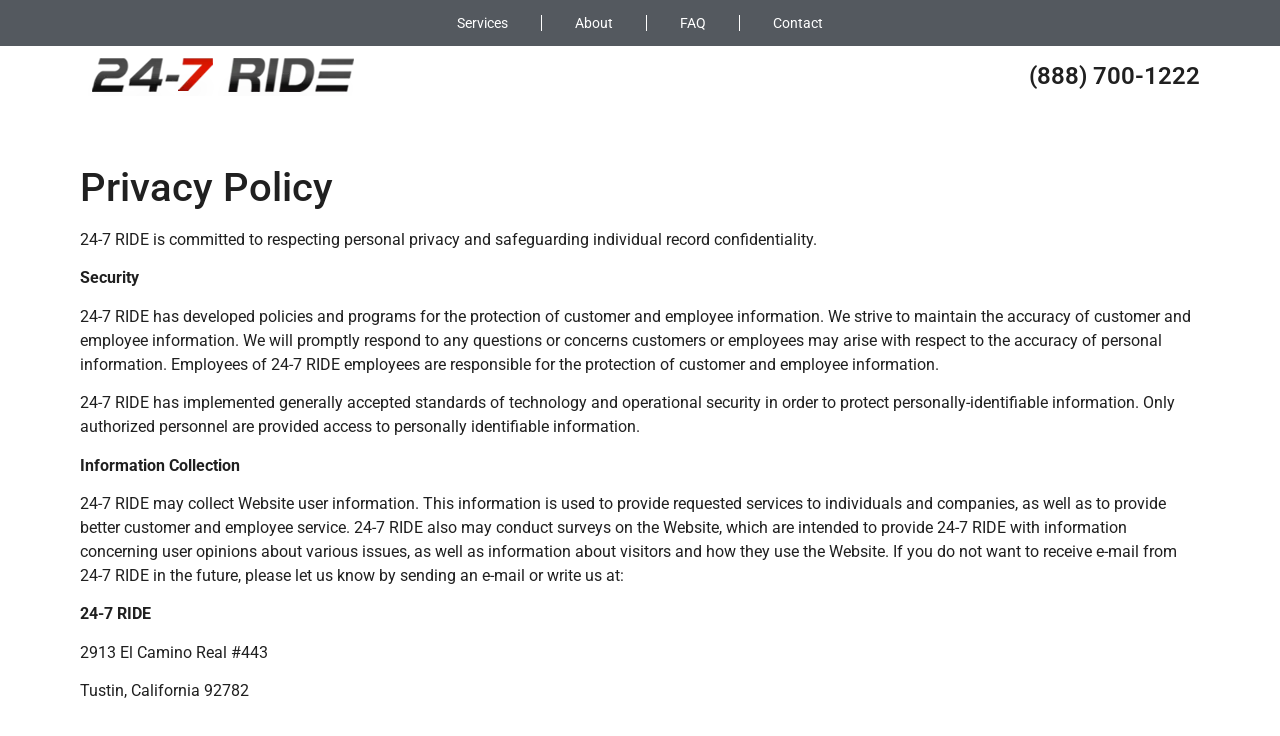

--- FILE ---
content_type: application/javascript; charset=UTF-8
request_url: https://247ride.com/cdn-cgi/challenge-platform/h/b/scripts/jsd/d251aa49a8a3/main.js?
body_size: 11393
content:
window._cf_chl_opt={AKGCx8:'b'};~function(p6,DH,DN,Du,Di,Dy,DC,Ds,p0,p2){p6=W,function(Y,D,pi,p5,R,o){for(pi={Y:225,D:240,R:327,o:406,Z:352,h:359,V:211,k:319,z:217},p5=W,R=Y();!![];)try{if(o=parseInt(p5(pi.Y))/1+parseInt(p5(pi.D))/2+-parseInt(p5(pi.R))/3*(parseInt(p5(pi.o))/4)+parseInt(p5(pi.Z))/5+parseInt(p5(pi.h))/6+parseInt(p5(pi.V))/7+parseInt(p5(pi.k))/8*(-parseInt(p5(pi.z))/9),o===D)break;else R.push(R.shift())}catch(Z){R.push(R.shift())}}(c,681605),DH=this||self,DN=DH[p6(336)],Du={},Du[p6(212)]='o',Du[p6(369)]='s',Du[p6(213)]='u',Du[p6(219)]='z',Du[p6(196)]='n',Du[p6(465)]='I',Du[p6(279)]='b',Di=Du,DH[p6(315)]=function(Y,D,R,o,pd,pO,pU,pc,Z,V,z,x,X,g,M){if(pd={Y:341,D:417,R:310,o:288,Z:379,h:386,V:415,k:487,z:469,x:248,X:455,l:224,m:353,g:257,a:377,b:263},pO={Y:295,D:417,R:226,o:350,Z:224,h:257,V:355},pU={Y:341,D:314,R:285,o:200,Z:296,h:447},pc=p6,Z={'FjPlk':pc(pd.Y),'JTXQz':pc(pd.D),'GAsUd':function(B,j){return B<j},'ZpPKO':function(B,j){return j===B},'wSylN':pc(pd.R),'sgUOx':function(B,j,A){return B(j,A)}},null===D||D===void 0)return o;for(V=DL(D),Y[pc(pd.o)][pc(pd.Z)]&&(V=V[pc(pd.h)](Y[pc(pd.o)][pc(pd.Z)](D))),V=Y[pc(pd.V)][pc(pd.k)]&&Y[pc(pd.z)]?Y[pc(pd.V)][pc(pd.k)](new Y[(pc(pd.z))](V)):function(B,pW,j){if(pW=pc,Z[pW(pO.Y)]===pW(pO.D)){for(B[pW(pO.R)](),j=0;Z[pW(pO.o)](j,B[pW(pO.Z)]);Z[pW(pO.h)](B[j],B[j+1])?B[pW(pO.V)](j+1,1):j+=1);return B}else o=Z[B]}(V),z='nAsAaAb'.split('A'),z=z[pc(pd.x)][pc(pd.X)](z),x=0;x<V[pc(pd.l)];X=V[x],g=DS(Y,D,X),z(g)?(M='s'===g&&!Y[pc(pd.m)](D[X]),Z[pc(pd.g)](Z[pc(pd.a)],R+X)?Z[pc(pd.b)](h,R+X,g):M||h(R+X,D[X])):h(R+X,g),x++);return o;function h(B,j,pw){if(pw=pc,pw(pU.Y)===Z[pw(pU.D)])Object[pw(pU.R)][pw(pU.o)][pw(pU.Z)](o,j)||(o[j]=[]),o[j][pw(pU.h)](B);else return![]}},Dy=p6(274)[p6(236)](';'),DC=Dy[p6(248)][p6(455)](Dy),DH[p6(428)]=function(Y,D,R5,R4,pY,R,o,Z,h,V){for(R5={Y:282,D:405,R:419,o:475,Z:224,h:276,V:420,k:224,z:482,x:324,X:447,l:293,m:403},R4={Y:383,D:282,R:283,o:190,Z:342,h:215,V:447,k:324,z:493},pY=p6,R={'nhbJE':function(k,z){return k<z},'BHPLx':function(k,z){return k<<z},'egfXM':function(k,z){return k==z},'rLVjA':function(k,z){return k-z},'yqpuV':function(k,z){return k(z)},'lGtxM':pY(R5.Y),'mFYjA':pY(R5.D),'zFljt':pY(R5.R),'HyqsB':function(k,z){return k+z}},o=Object[pY(R5.o)](D),Z=0;Z<o[pY(R5.Z)];Z++)if(R[pY(R5.h)]===R[pY(R5.V)])return;else if(h=o[Z],'f'===h&&(h='N'),Y[h]){for(V=0;V<D[o[Z]][pY(R5.k)];-1===Y[h][pY(R5.z)](D[o[Z]][V])&&(R[pY(R5.x)](DC,D[o[Z]][V])||Y[h][pY(R5.X)](R[pY(R5.l)]('o.',D[o[Z]][V]))),V++);}else Y[h]=D[o[Z]][pY(R5.m)](function(z,pD){if(pD=pY,R[pD(R4.Y)]===pD(R4.D))return'o.'+z;else{for(s=1,T=0;R[pD(R4.R)](J,G);U=R[pD(R4.o)](O,1)|Z,R[pD(R4.Z)](I,R[pD(R4.h)](K,1))?(c0=0,c1[pD(R4.V)](R[pD(R4.k)](c2,c3)),c4=0):c5++,c6=0,E++);for(c7=c8[pD(R4.z)](0),c9=0;16>cc;cW=cD&1.88|cY<<1,R[pD(R4.Z)](cp,cR-1)?(co=0,ct[pD(R4.V)](cZ(ch)),cV=0):ck++,cz>>=1,cw++);}})},Ds=null,p0=DK(),p2=function(od,oO,oU,oE,oG,oT,oQ,pb,D,R,o,Z){return od={Y:418,D:318,R:410,o:472,Z:351,h:233},oO={Y:204,D:278,R:246,o:361,Z:236,h:458,V:259,k:411,z:278,x:232,X:362,l:278,m:286,g:255,a:303,b:333,n:378,M:447,B:278,j:259,A:278,v:306,P:258,f:460,e:206,H:395,N:468,i:216,F:299,S:193,L:492,y:278,C:320,Q:390,s:322,T:447},oU={Y:496,D:325,R:347,o:224},oE={Y:493},oG={Y:335,D:224,R:322,o:285,Z:200,h:296,V:446,k:423,z:418,x:373,X:493,l:223,m:454,g:447,a:198,b:493,n:373,M:323,B:447,j:302,A:348,v:447,P:493,f:245,e:280,H:302,N:278,i:457,F:236,S:198,L:331,y:347,C:373,Q:252,s:447,T:493,J:447,G:284,E:347,U:447,O:285,d:456,I:312,K:432,c0:197,c1:193,c2:353,c3:310,c4:364,c5:326,c6:203,c7:278,c8:333,c9:440,cc:489,cw:252,cW:409,cY:447,cD:254,cp:223,cR:209,co:447,ct:492},oT={Y:390},oQ={Y:374,D:322},pb=p6,D={'UQYRq':function(h,V){return h>V},'lRirq':function(h,V){return h==V},'RxbLz':function(h,V){return h-V},'gNWiS':function(h,V){return h(V)},'tFtKF':function(h,V){return h-V},'ccgSJ':function(h,V){return h(V)},'bcqlL':function(h,V){return h==V},'PgwjA':function(h,V){return h<<V},'LNhVN':function(h,V){return h-V},'DhBih':function(h,V){return h+V},'ZxJPt':function(h,V){return h<V},'egvpS':function(h,V){return V!==h},'igTCf':pb(od.Y),'Kdsjp':pb(od.D),'JvxEn':function(h,V){return h>V},'DjMiP':function(h,V){return V==h},'xKlLp':function(h,V){return h&V},'TzknN':function(h,V){return h&V},'NRZKx':function(h,V){return V!==h},'kzUks':pb(od.R),'sJxEb':function(h,V){return h<V},'gOLTr':function(h,V){return h-V},'aLgeK':function(h,V){return h<<V},'ZEXxq':function(h,V){return h<V},'aYVWl':function(h,V){return V|h},'NtRmH':function(h,V){return h<<V},'CzMfT':function(h,V){return h-V},'yyloA':function(h,V){return h&V},'OILfK':function(h,V){return h-V},'PEnBt':function(h,V){return h(V)},'QDiDZ':function(h,V){return h!=V},'bhBvu':pb(od.o),'IITrf':function(h,V){return V==h},'xCgze':function(h,V){return h*V},'yRQUH':function(h,V){return h<V},'zLVsL':function(h,V){return V==h},'iWZEO':function(h,V){return h(V)},'sUIww':function(h,V){return h!=V},'GFswe':function(h,V){return h&V},'NDGgZ':function(h,V){return h==V},'aDPMy':function(h,V){return h(V)},'BShOu':function(h,V){return V!=h},'zmvVs':function(h,V){return V&h},'CoHFZ':function(h,V){return V==h},'IyXCw':function(h,V){return h(V)},'sGBQM':function(h,V){return h<V},'TAfzO':function(h,V){return h(V)},'gpIHJ':function(h,V){return h==V},'VAVhC':function(h,V){return h(V)},'FRynO':function(h,V){return V===h}},R=String[pb(od.Z)],o={'h':function(h){return h==null?'':o.g(h,6,function(V,pq){return pq=W,pq(oQ.Y)[pq(oQ.D)](V)})},'g':function(V,z,x,pM,X,M,B,j,A,P,H,N,i,F,S,L,E,y,C,Q,s,T){if(pM=pb,X={'mUNdz':function(J,G,pn){return pn=W,D[pn(oT.Y)](J,G)},'hHVHZ':function(J,G,E){return J(G,E)}},V==null)return'';for(B={},j={},A='',P=2,H=3,N=2,i=[],F=0,S=0,L=0;D[pM(oG.Y)](L,V[pM(oG.D)]);L+=1)if(y=V[pM(oG.R)](L),Object[pM(oG.o)][pM(oG.Z)][pM(oG.h)](B,y)||(B[y]=H++,j[y]=!0),C=A+y,Object[pM(oG.o)][pM(oG.Z)][pM(oG.h)](B,C))A=C;else if(D[pM(oG.V)](D[pM(oG.k)],pM(oG.z))){if(D[pM(oG.x)](256,cr[pM(oG.X)](0))){for(wf=0;we<wH;wu<<=1,D[pM(oG.l)](wi,D[pM(oG.m)](wF,1))?(wS=0,wL[pM(oG.g)](D[pM(oG.a)](wy,wC)),wQ=0):ws++,wN++);for(wT=wJ[pM(oG.b)](0),wG=0;D[pM(oG.n)](8,wE);wO=wI&1|wd<<1.82,D[pM(oG.l)](wK,D[pM(oG.M)](W0,1))?(W1=0,W2[pM(oG.B)](D[pM(oG.j)](W3,W4)),W5=0):W6++,W7>>=1,wU++);}else{for(W8=1,W9=0;Wc<Ww;WY=WD<<1|Wp,D[pM(oG.A)](WR,Wo-1)?(Wt=0,WZ[pM(oG.v)](Wh(WV)),Wk=0):Wz++,Wx=0,WW++);for(WX=Wl[pM(oG.P)](0),Wm=0;16>Wg;Wa=D[pM(oG.f)](Wb,1)|1&Wq,Wn==D[pM(oG.e)](WM,1)?(WB=0,Wj[pM(oG.B)](D[pM(oG.H)](WA,Wv)),WP=0):Wf++,We>>=1,Wr++);}wq--,wn==0&&(wM=wB[pM(oG.N)](2,wj),wA++),delete wv[wP]}else for(Q=D[pM(oG.i)][pM(oG.F)]('|'),s=0;!![];){switch(Q[s++]){case'0':0==P&&(P=Math[pM(oG.N)](2,N),N++);continue;case'1':A=D[pM(oG.S)](String,y);continue;case'2':B[C]=H++;continue;case'3':P--;continue;case'4':if(Object[pM(oG.o)][pM(oG.Z)][pM(oG.h)](j,A)){if(D[pM(oG.L)](256,A[pM(oG.P)](0))){for(M=0;M<N;F<<=1,D[pM(oG.y)](S,z-1)?(S=0,i[pM(oG.g)](x(F)),F=0):S++,M++);for(T=A[pM(oG.X)](0),M=0;D[pM(oG.C)](8,M);F=F<<1|D[pM(oG.Q)](T,1),z-1==S?(S=0,i[pM(oG.s)](x(F)),F=0):S++,T>>=1,M++);}else{for(T=1,M=0;M<N;F=F<<1.59|T,S==D[pM(oG.m)](z,1)?(S=0,i[pM(oG.s)](x(F)),F=0):S++,T=0,M++);for(T=A[pM(oG.T)](0),M=0;16>M;F=D[pM(oG.f)](F,1)|1.36&T,z-1==S?(S=0,i[pM(oG.J)](x(F)),F=0):S++,T>>=1,M++);}P--,0==P&&(P=Math[pM(oG.N)](2,N),N++),delete j[A]}else for(T=B[A],M=0;M<N;F=F<<1|D[pM(oG.G)](T,1),D[pM(oG.E)](S,z-1)?(S=0,i[pM(oG.U)](x(F)),F=0):S++,T>>=1,M++);continue}break}if(A!==''){if(Object[pM(oG.O)][pM(oG.Z)][pM(oG.h)](j,A)){if(256>A[pM(oG.b)](0)){if(D[pM(oG.d)](D[pM(oG.I)],pM(oG.K))){for(M=0;D[pM(oG.c0)](M,N);F<<=1,S==D[pM(oG.c1)](z,1)?(S=0,i[pM(oG.s)](x(F)),F=0):S++,M++);for(T=A[pM(oG.P)](0),M=0;8>M;F=D[pM(oG.f)](F,1)|1.68&T,S==z-1?(S=0,i[pM(oG.U)](D[pM(oG.a)](x,F)),F=0):S++,T>>=1,M++);}else E=S==='s'&&!P[pM(oG.c2)](M[B]),pM(oG.c3)===X[pM(oG.c4)](j,A)?X[pM(oG.c5)](E,X[pM(oG.c4)](P,i),N):E||X[pM(oG.c5)](H,N+i,F[S])}else{for(T=1,M=0;M<N;F=D[pM(oG.c6)](F,1)|T,S==z-1?(S=0,i[pM(oG.s)](x(F)),F=0):S++,T=0,M++);for(T=A[pM(oG.X)](0),M=0;16>M;F=F<<1|T&1,z-1==S?(S=0,i[pM(oG.v)](x(F)),F=0):S++,T>>=1,M++);}P--,P==0&&(P=Math[pM(oG.c7)](2,N),N++),delete j[A]}else for(T=B[A],M=0;D[pM(oG.c8)](M,N);F=D[pM(oG.c9)](D[pM(oG.cc)](F,1),D[pM(oG.cw)](T,1)),D[pM(oG.y)](S,D[pM(oG.cW)](z,1))?(S=0,i[pM(oG.cY)](x(F)),F=0):S++,T>>=1,M++);P--,0==P&&N++}for(T=2,M=0;M<N;F=F<<1.95|D[pM(oG.cD)](T,1),D[pM(oG.cp)](S,D[pM(oG.cR)](z,1))?(S=0,i[pM(oG.U)](x(F)),F=0):S++,T>>=1,M++);for(;;)if(F<<=1,z-1==S){i[pM(oG.co)](x(F));break}else S++;return i[pM(oG.ct)]('')},'j':function(h,pB){return pB=pb,pB(oU.Y)!==pB(oU.D)?D[pB(oU.R)](null,h)?'':D[pB(oU.R)]('',h)?null:o.i(h[pB(oU.o)],32768,function(V,pj){return pj=pB,h[pj(oE.Y)](V)}):null},'i':function(V,z,x,pA,X,M,B,j,A,P,H,N,i,F,S,L,s,y,C,Q){for(pA=pb,X=[],M=4,B=4,j=3,A=[],N=D[pA(oO.Y)](x,0),i=z,F=1,P=0;3>P;X[P]=P,P+=1);for(S=0,L=Math[pA(oO.D)](2,2),H=1;D[pA(oO.R)](H,L);)for(y=D[pA(oO.o)][pA(oO.Z)]('|'),C=0;!![];){switch(y[C++]){case'0':Q=N&i;continue;case'1':i>>=1;continue;case'2':D[pA(oO.h)](0,i)&&(i=z,N=x(F++));continue;case'3':S|=D[pA(oO.V)](D[pA(oO.k)](0,Q)?1:0,H);continue;case'4':H<<=1;continue}break}switch(S){case 0:for(S=0,L=Math[pA(oO.z)](2,8),H=1;L!=H;Q=i&N,i>>=1,D[pA(oO.x)](0,i)&&(i=z,N=x(F++)),S|=H*(0<Q?1:0),H<<=1);s=D[pA(oO.X)](R,S);break;case 1:for(S=0,L=Math[pA(oO.l)](2,16),H=1;D[pA(oO.m)](H,L);Q=D[pA(oO.g)](N,i),i>>=1,D[pA(oO.a)](0,i)&&(i=z,N=x(F++)),S|=(D[pA(oO.b)](0,Q)?1:0)*H,H<<=1);s=D[pA(oO.n)](R,S);break;case 2:return''}for(P=X[3]=s,A[pA(oO.M)](s);;){if(F>V)return'';for(S=0,L=Math[pA(oO.B)](2,j),H=1;H!=L;Q=i&N,i>>=1,0==i&&(i=z,N=x(F++)),S|=D[pA(oO.j)](0<Q?1:0,H),H<<=1);switch(s=S){case 0:for(S=0,L=Math[pA(oO.A)](2,8),H=1;D[pA(oO.v)](H,L);Q=D[pA(oO.P)](N,i),i>>=1,D[pA(oO.f)](0,i)&&(i=z,N=D[pA(oO.e)](x,F++)),S|=(D[pA(oO.H)](0,Q)?1:0)*H,H<<=1);X[B++]=D[pA(oO.N)](R,S),s=B-1,M--;break;case 1:for(S=0,L=Math[pA(oO.B)](2,16),H=1;L!=H;Q=N&i,i>>=1,D[pA(oO.i)](0,i)&&(i=z,N=D[pA(oO.F)](x,F++)),S|=H*(0<Q?1:0),H<<=1);X[B++]=R(S),s=D[pA(oO.S)](B,1),M--;break;case 2:return A[pA(oO.L)]('')}if(0==M&&(M=Math[pA(oO.y)](2,j),j++),X[s])s=X[s];else if(D[pA(oO.C)](s,B))s=D[pA(oO.Q)](P,P[pA(oO.s)](0));else return null;A[pA(oO.T)](s),X[B++]=P+s[pA(oO.s)](0),M--,P=s,M==0&&(M=Math[pA(oO.A)](2,j),j++)}}},Z={},Z[pb(od.h)]=o.h,Z}(),p3();function DT(Y,Rk,RV,pR,D,R){Rk={Y:267,D:307,R:400},RV={Y:191,D:210,R:493,o:470,Z:256,h:447,V:337,k:328,z:311,x:344,X:328,l:289,m:493,g:210,a:287,b:328,n:311,M:278,B:261,j:448,A:289,v:479},pR=p6,D={'HVwNG':function(o,Z){return o>Z},'MJwwI':function(o,Z){return o<Z},'fTAPr':function(o,Z){return Z==o},'wzevV':function(o,Z){return o<<Z},'rPAUB':function(o,Z){return o-Z},'xMsRK':function(o,Z){return o(Z)},'olrGx':function(o,Z){return o|Z},'Yvgnl':function(o,Z){return o(Z)},'kkIVN':function(o,Z){return Z|o},'feEXT':pR(Rk.Y),'YpOUQ':function(o,Z){return Z===o},'CAzVq':function(o){return o()},'ixgUy':pR(Rk.D)},R=DQ(),DI(R.r,function(o,po,h){if(po=pR,D[po(RV.Y)]!==D[po(RV.Y)]){if(D[po(RV.D)](256,ch[po(RV.R)](0))){for(wk=0;D[po(RV.o)](wz,wx);wl<<=1,D[po(RV.Z)](wm,wg-1)?(wr=0,wa[po(RV.h)](wb(wq)),wn=0):wM++,wX++);for(h=wB[po(RV.R)](0),wj=0;8>wA;wP=D[po(RV.V)](wf,1)|h&1.15,we==D[po(RV.k)](wH,1)?(wN=0,wu[po(RV.h)](D[po(RV.z)](wi,wF)),wS=0):wL++,h>>=1,wv++);}else{for(h=1,wy=0;wC<wQ;wT=D[po(RV.x)](wJ<<1,h),wG==D[po(RV.X)](wE,1)?(wU=0,wO[po(RV.h)](D[po(RV.l)](wd,wI)),wK=0):W0++,h=0,ws++);for(h=W1[po(RV.m)](0),W2=0;D[po(RV.g)](16,W3);W5=D[po(RV.a)](W6<<1.36,1&h),W7==D[po(RV.b)](W8,1)?(W9=0,Wc[po(RV.h)](D[po(RV.n)](Ww,WW)),WY=0):WD++,h>>=1,W4++);}wD--,0==wp&&(wR=wo[po(RV.M)](2,wt),wZ++),delete wh[wV]}else D[po(RV.B)](typeof Y,po(RV.j))&&D[po(RV.A)](Y,o),D[po(RV.v)](DE)}),R.e&&p1(D[pR(Rk.R)],R.e)}function DL(Y,pT,p9,D){for(pT={Y:386,D:475,R:367},p9=p6,D=[];null!==Y;D=D[p9(pT.Y)](Object[p9(pT.D)](Y)),Y=Object[p9(pT.R)](Y));return D}function DS(D,R,o,ps,p8,Z,h,V,k){h=(ps={Y:431,D:292,R:265,o:212,Z:436,h:227,V:431,k:292,z:431,x:265,X:448,l:272,m:272,g:415,a:345,b:415,n:227,M:448},p8=p6,Z={},Z[p8(ps.Y)]=function(z,X){return X==z},Z[p8(ps.D)]=function(z,X){return z===X},Z[p8(ps.R)]=p8(ps.o),Z[p8(ps.Z)]=function(z,X){return z===X},Z[p8(ps.h)]=function(z,X){return z===X},Z);try{V=R[o]}catch(z){return'i'}if(h[p8(ps.V)](null,V))return h[p8(ps.k)](void 0,V)?'u':'x';if(h[p8(ps.z)](h[p8(ps.x)],typeof V))try{if(p8(ps.X)==typeof V[p8(ps.l)])return V[p8(ps.m)](function(){}),'p'}catch(x){}return D[p8(ps.g)][p8(ps.a)](V)?'a':h[p8(ps.Z)](V,D[p8(ps.b)])?'D':V===!0?'T':h[p8(ps.n)](!1,V)?'F':(k=typeof V,h[p8(ps.V)](p8(ps.M),k)?DF(D,V)?'N':'f':Di[k]||'?')}function Dd(Rv,px,D,R,o,Z,h){return Rv={Y:205,D:228,R:304},px=p6,D={},D[px(Rv.Y)]=function(V,k){return V>k},R=D,o=3600,Z=DO(),h=Math[px(Rv.D)](Date[px(Rv.R)]()/1e3),R[px(Rv.Y)](h-Z,o)?![]:!![]}function DI(Y,D,Ry,RL,RS,RF,pX,R,o,Z,k,h){(Ry={Y:376,D:401,R:483,o:471,Z:414,h:194,V:474,k:192,z:433,x:497,X:230,l:422,m:474,g:416,a:370,b:260,n:476,M:235,B:399,j:384,A:443,v:358,P:449,f:478,e:354,H:239,N:317,i:426,F:317,S:260,L:207,y:391,C:233,Q:382},RL={Y:381},RS={Y:494,D:494,R:404,o:360,Z:392},RF={Y:449},pX=p6,R={'fKaNW':function(V,k){return V&k},'VzokK':function(V,k){return V(k)},'TlWCF':function(V,k){return V*k},'EhHmQ':function(V,k){return V<k},'uiuFj':pX(Ry.Y),'nwdkw':function(V,k){return V(k)},'VcQEF':pX(Ry.D),'jaYgo':pX(Ry.R),'TXSJo':function(V,k){return V+k},'peFwT':pX(Ry.o),'pcpXu':function(V){return V()}},o=DH[pX(Ry.Z)],console[pX(Ry.h)](DH[pX(Ry.V)]),Z=new DH[(pX(Ry.k))](),Z[pX(Ry.z)](pX(Ry.x),R[pX(Ry.X)](pX(Ry.l)+DH[pX(Ry.m)][pX(Ry.g)]+pX(Ry.a),o.r)),o[pX(Ry.b)])&&(pX(Ry.n)===R[pX(Ry.M)]?(k=R[pX(Ry.B)](m,g),a>>=1,b==0&&(n=M,B=R[pX(Ry.j)](j,A++)),v|=R[pX(Ry.A)](R[pX(Ry.v)](0,k)?1:0,P),f<<=1):(Z[pX(Ry.P)]=5e3,Z[pX(Ry.f)]=function(pl){pl=pX,D(pl(RF.Y))}));Z[pX(Ry.e)]=function(pm){pm=pX,Z[pm(RS.Y)]>=200&&Z[pm(RS.D)]<300?D(R[pm(RS.R)]):R[pm(RS.o)](D,R[pm(RS.Z)]+Z[pm(RS.D)])},Z[pX(Ry.H)]=function(pg){pg=pX,D(R[pg(RL.Y)])},h={'t':DO(),'lhr':DN[pX(Ry.N)]&&DN[pX(Ry.N)][pX(Ry.i)]?DN[pX(Ry.F)][pX(Ry.i)]:'','api':o[pX(Ry.S)]?!![]:![],'c':R[pX(Ry.L)](DG),'payload':Y},Z[pX(Ry.y)](p2[pX(Ry.C)](JSON[pX(Ry.Q)](h)))}function DJ(Rz,pt,D,R,o,Z,h,V){for(Rz={Y:309,D:368,R:236,o:414,Z:196},pt=p6,D={},D[pt(Rz.Y)]=pt(Rz.D),R=D,o=R[pt(Rz.Y)][pt(Rz.R)]('|'),Z=0;!![];){switch(o[Z++]){case'0':h=V.i;continue;case'1':if(!V)return null;continue;case'2':V=DH[pt(Rz.o)];continue;case'3':if(typeof h!==pt(Rz.Z)||h<30)return null;continue;case'4':return h}break}}function DQ(R9,pp,R,l,m,g,o,Z,h,V,k,z,x){R=(R9={Y:330,D:201,R:484,o:297,Z:445,h:300,V:308,k:208,z:222,x:353,X:310,l:340,m:250,g:236,a:294,b:249,n:490,M:389,B:294,j:372,A:424,v:332,P:298,f:270,e:281,H:430,N:202,i:388},pp=p6,{'jAOxF':function(X,l){return X(l)},'qCwsj':function(X,l){return X+l},'MEZbQ':pp(R9.Y),'ESPaw':pp(R9.D),'JIsOF':function(X,l,m,g,a){return X(l,m,g,a)},'eXyhb':pp(R9.R),'LMHez':pp(R9.o),'vBYeb':pp(R9.Z),'uksbL':pp(R9.h)});try{if(R[pp(R9.V)]===R[pp(R9.k)])(l=n[M],m=B(j,A,l),R[pp(R9.z)](g,m))?(g=m==='s'&&!C[pp(R9.x)](Q[l]),pp(R9.X)===s+l?T(J+l,m):g||G(R[pp(R9.l)](E,l),U[l])):L(y+l,m);else for(o=pp(R9.m)[pp(R9.g)]('|'),Z=0;!![];){switch(o[Z++]){case'0':k=R[pp(R9.a)](pRIb1,z,z,'',k);continue;case'1':h=DN[pp(R9.b)](R[pp(R9.n)]);continue;case'2':return V={},V.r=k,V.e=null,V;case'3':h[pp(R9.M)]='-1';continue;case'4':k=R[pp(R9.B)](pRIb1,z,z[pp(R9.j)]||z[R[pp(R9.A)]],'n.',k);continue;case'5':k={};continue;case'6':DN[pp(R9.v)][pp(R9.P)](h);continue;case'7':z=h[pp(R9.f)];continue;case'8':h[pp(R9.e)]=R[pp(R9.H)];continue;case'9':DN[pp(R9.v)][pp(R9.N)](h);continue;case'10':k=R[pp(R9.a)](pRIb1,z,h[R[pp(R9.i)]],'d.',k);continue}break}}catch(l){return x={},x.r={},x.e=l,x}}function DF(Y,D,pF,p7){return pF={Y:343,D:343,R:285,o:313,Z:296,h:482,V:231},p7=p6,D instanceof Y[p7(pF.Y)]&&0<Y[p7(pF.D)][p7(pF.R)][p7(pF.o)][p7(pF.Z)](D)[p7(pF.h)](p7(pF.V))}function c(tV){return tV='iWZEO,YaVOP,mUNdz,onreadystatechange,CnwA5,getPrototypeOf,2|1|0|3|4,string,/jsd/oneshot/d251aa49a8a3/0.47286439691129306:1768533207:nBvS4u39bF5na9JRxXsQ69Tj8wAQHqgJv-IdWLS150Q/,random,clientInformation,UQYRq,THxb46yukmSPRVQj87vh$Otf09Ld-oXIce1M2lCZFUwEniJ+DW5Gpz3BYgKANaqsr,crKgq,success,wSylN,aDPMy,getOwnPropertyNames,vEyYd,jaYgo,stringify,lGtxM,VzokK,uFOkN,concat,event,uksbL,tabIndex,DhBih,send,VcQEF,JTJJY,BWLDR,sGBQM,randomUUID,MHsCC,YJhtE,fKaNW,ixgUy,http-code:,ojzCP,map,uiuFj,zOKQf,28YdnafT,grlgE,JNQvU,CzMfT,pAMIB,yRQUH,PQIIO,EnUra,__CF$cv$params,Array,AKGCx8,JZYeK,TZzDh,dySYf,zFljt,wBGAk,/cdn-cgi/challenge-platform/h/,igTCf,LMHez,TyXFo,href,parent,rxvNi8,FvvPp,vBYeb,oCOZl,PSuVR,open,AdeF3,sid,wOnqX,IJxZn,EDVKJ,JUCFO,aYVWl,QnIvL,errorInfoObject,TlWCF,gnnkz,display: none,egvpS,push,function,timeout,jkeUh,tLyOI,addEventListener,detail,RxbLz,bind,NRZKx,Kdsjp,IITrf,UXFow,CoHFZ,qWlYi,source,wJgWv,yNwmu,bigint,JdKFZ,KlDgc,TAfzO,Set,MJwwI,dZpFQ,0|1|2|3|4,NlAyv,_cf_chl_opt,keys,FVnIG,bbfnd,ontimeout,CAzVq,jYeQI,DtQtj,indexOf,xhr-error,iframe,TYlZ6,ckPvn,from,/invisible/jsd,NtRmH,eXyhb,UpbPh,join,charCodeAt,status,ravPu,iEBJQ,POST,BjUsX,/b/ov1/0.47286439691129306:1768533207:nBvS4u39bF5na9JRxXsQ69Tj8wAQHqgJv-IdWLS150Q/,BHPLx,feEXT,XMLHttpRequest,gOLTr,log,cloudflare-invisible,number,sJxEb,gNWiS,RYDWk,hasOwnProperty,zCVWC,removeChild,aLgeK,PEnBt,fxZzr,IyXCw,pcpXu,ESPaw,OILfK,HVwNG,5783876ZTBCFp,object,undefined,xQTBA,rLVjA,gpIHJ,31029741jLPVqK,readyState,symbol,DVLRH,KNzXv,jAOxF,lRirq,length,899867WbItde,sort,JiuDF,floor,ajRZE,TXSJo,[native code],zLVsL,IpeRBam,DOMContentLoaded,peFwT,split,DXMIX,SLBmp,onerror,2409884xmVVbw,KnZti,bzALo,SSTpq3,LRmiB4,PgwjA,QDiDZ,SiQKx,includes,createElement,1|8|3|6|7|5|0|4|10|9|2,postMessage,xKlLp,aUjz8,yyloA,GFswe,fTAPr,ZpPKO,zmvVs,xCgze,api,YpOUQ,auwiH,sgUOx,JBxy9,hWBJw,WvWpR,jxoab,Pnwwc,pkLOA2,contentWindow,XzdeL,catch,vYnSj,_cf_chl_opt;JJgc4;PJAn2;kJOnV9;IWJi4;OHeaY1;DqMg0;FKmRv9;LpvFx1;cAdz2;PqBHf2;nFZCC5;ddwW5;pRIb1;rxvNi8;RrrrA2;erHi9,powvu,mFYjA,OhYki,pow,boolean,LNhVN,style,NwEZJ,nhbJE,TzknN,prototype,sUIww,kkIVN,Object,Yvgnl,chctx,oXtxv,hZrDp,HyqsB,JIsOF,JTXQz,call,navigator,appendChild,VAVhC,contentDocument,SHOUP,ccgSJ,NDGgZ,now,FqvGE,BShOu,error on cf_chl_props,MEZbQ,eKwjV,d.cookie,xMsRK,kzUks,toString,FjPlk,pRIb1,yJfhW,location,4|3|0|2|1,8xjRvSC,FRynO,dBmsR,charAt,tFtKF,yqpuV,PyNDI,hHVHZ,26463YrTTws,rPAUB,btbdF,SGBaP,JvxEn,body,ZEXxq,sJJkN,ZxJPt,document,wzevV,kMQjz,error,qCwsj,lBBwo,egfXM,Function,olrGx,isArray,loading,DjMiP,bcqlL,AdTfm,GAsUd,fromCharCode,1832540AoVkZv,isNaN,onload,splice,jsd,DiMFt,EhHmQ,5361096LRTOOg,nwdkw,bhBvu'.split(','),c=function(){return tV},c()}function DK(RC,pr){return RC={Y:396},pr=p6,crypto&&crypto[pr(RC.Y)]?crypto[pr(RC.Y)]():''}function p4(o,Z,th,pu,h,V,k,X,l,m,g,a,z){if(th={Y:451,D:445,R:241,o:372,Z:214,h:380,V:305,k:477,z:438,x:481,X:398,l:441,m:376,g:188,a:393,b:459,n:273,M:195,B:375,j:275,A:260,v:398,P:393,f:238,e:462,H:435,N:387,i:441,F:427,S:251,L:249,y:484,C:281,Q:451,s:389,T:332,J:298,G:270,E:297,U:300,O:332,d:202,I:375,K:275,c0:380,c1:447,c2:493,c3:477,c4:481,c5:447,c6:273,c7:435,c8:339,c9:453,cc:427},pu=p6,h={},h[pu(th.Y)]=pu(th.D),h[pu(th.R)]=pu(th.o),h[pu(th.Z)]=function(X,l){return X<l},h[pu(th.h)]=function(X,l){return l==X},h[pu(th.V)]=function(X,l){return X-l},h[pu(th.k)]=function(X,l){return X>l},h[pu(th.z)]=function(X,l){return X&l},h[pu(th.x)]=function(X,l){return X-l},h[pu(th.X)]=function(X,l){return l===X},h[pu(th.l)]=pu(th.m),h[pu(th.g)]=function(X,l){return l!==X},h[pu(th.a)]=pu(th.b),h[pu(th.n)]=pu(th.M),h[pu(th.B)]=pu(th.j),V=h,!o[pu(th.A)])return;if(V[pu(th.v)](Z,V[pu(th.l)])){if(V[pu(th.g)](V[pu(th.P)],pu(th.f)))k={},k[pu(th.e)]=V[pu(th.n)],k[pu(th.H)]=o.r,k[pu(th.N)]=V[pu(th.i)],DH[pu(th.F)][pu(th.S)](k,'*');else try{return X=m[pu(th.L)](pu(th.y)),X[pu(th.C)]=V[pu(th.Q)],X[pu(th.s)]='-1',g[pu(th.T)][pu(th.J)](X),l=X[pu(th.G)],m={},m=a(l,l,'',m),m=b(l,l[V[pu(th.R)]]||l[pu(th.E)],'n.',m),m=n(l,X[pu(th.U)],'d.',m),M[pu(th.O)][pu(th.d)](X),g={},g.r=m,g.e=null,g}catch(b){return a={},a.r={},a.e=b,a}}else if(V[pu(th.I)]!==pu(th.K)){for(i=0;V[pu(th.Z)](F,S);y<<=1,V[pu(th.c0)](C,V[pu(th.V)](Q,1))?(s=0,T[pu(th.c1)](J(G)),E=0):U++,L++);for(l=O[pu(th.c2)](0),l=0;V[pu(th.c3)](8,I);c0=c1<<1|V[pu(th.z)](l,1),c2==V[pu(th.c4)](c3,1)?(c4=0,c5[pu(th.c5)](c6(c7)),c8=0):c9++,l>>=1,K++);}else z={},z[pu(th.e)]=V[pu(th.c6)],z[pu(th.c7)]=o.r,z[pu(th.N)]=pu(th.c8),z[pu(th.c9)]=Z,DH[pu(th.cc)][pu(th.S)](z,'*')}function DO(Rj,pz,Y){return Rj={Y:414,D:228},pz=p6,Y=DH[pz(Rj.Y)],Math[pz(Rj.D)](+atob(Y.t))}function W(w,Y,D,p){return w=w-188,D=c(),p=D[w],p}function p3(tw,tc,t8,t5,pv,Y,D,R,o,Z){if(tw={Y:297,D:234,R:414,o:394,Z:473,h:218,V:346,k:452,z:229,x:365},tc={Y:218,D:346,R:365},t8={Y:484,D:334,R:444,o:486,Z:439,h:349,V:447,k:493,z:461,x:447,X:439},t5={Y:268},pv=p6,Y={'AdTfm':function(h,V){return h-V},'qWlYi':function(h,V){return V&h},'JUCFO':function(h,V){return h(V)},'Pnwwc':function(h,V,k,z,x){return h(V,k,z,x)},'sJJkN':pv(tw.Y),'gnnkz':function(h,V){return h===V},'BWLDR':function(h){return h()},'NlAyv':function(h,V){return h!==V},'ajRZE':pv(tw.D)},D=DH[pv(tw.R)],!D)return;if(!Y[pv(tw.o)](Dd))return;(R=![],o=function(t7,pP,h){if(t7={Y:363,D:407,R:300,o:316,Z:249,h:266,V:281,k:445,z:389,x:332,X:298,l:270,m:338,g:372,a:413,b:385,n:332,M:202},pP=pv,h={'YaVOP':pP(t8.Y),'ojzCP':function(V,k,z,x,X,pf){return pf=pP,Y[pf(t5.Y)](V,k,z,x,X)},'grlgE':Y[pP(t8.D)]},!R){if(Y[pP(t8.R)](pP(t8.o),pP(t8.o))){if(R=!![],!Dd())return;Y[pP(t8.Z)](DT,function(V,t6,pe,k,x,X,l,b){if(t6={Y:402},pe=pP,k={'WvWpR':h[pe(t7.Y)],'kMQjz':function(z,x,X,l,m,pH){return pH=pe,h[pH(t6.Y)](z,x,X,l,m)},'EnUra':h[pe(t7.D)],'uFOkN':pe(t7.R)},pe(t7.o)===pe(t7.o))p4(D,V);else return x=V[pe(t7.Z)](k[pe(t7.h)]),x[pe(t7.V)]=pe(t7.k),x[pe(t7.z)]='-1',k[pe(t7.x)][pe(t7.X)](x),X=x[pe(t7.l)],l={},l=k[pe(t7.m)](z,X,X,'',l),l=x(X,X[pe(t7.g)]||X[k[pe(t7.a)]],'n.',l),l=X(X,x[k[pe(t7.b)]],'d.',l),l[pe(t7.n)][pe(t7.M)](x),b={},b.r=l,b.e=null,b})}else{for(L=0;y<C;s<<=1,T==Y[pP(t8.h)](J,1)?(G=0,E[pP(t8.V)](U(O)),d=0):I++,Q++);for(K=c0[pP(t8.k)](0),c1=0;8>c2;c4=c5<<1.39|Y[pP(t8.z)](c6,1),c8-1==c7?(c9=0,cc[pP(t8.x)](Y[pP(t8.X)](cw,cW)),cY=0):cD++,cp>>=1,c3++);}}},Y[pv(tw.Z)](DN[pv(tw.h)],pv(tw.V)))?o():DH[pv(tw.k)]?DN[pv(tw.k)](Y[pv(tw.z)],o):(Z=DN[pv(tw.x)]||function(){},DN[pv(tw.x)]=function(pN){pN=pv,Z(),DN[pN(tc.Y)]!==pN(tc.D)&&(DN[pN(tc.R)]=Z,o())})}function DG(RX,pZ,Y){return RX={Y:491},pZ=p6,Y={'UpbPh':function(D){return D()}},Y[pZ(RX.Y)](DJ)!==null}function DE(Rn,Rq,ph,Y,D){if(Rn={Y:495,D:220,R:357,o:463,Z:277,h:425,V:329,k:464,z:412,x:408},Rq={Y:466,D:495,R:224,o:482,Z:447,h:403},ph=p6,Y={'yNwmu':function(R){return R()},'JdKFZ':ph(Rn.Y),'wJgWv':function(R){return R()},'OhYki':function(R,o){return R===o},'TyXFo':ph(Rn.D),'btbdF':ph(Rn.R),'PQIIO':function(R,o){return R(o)},'JNQvU':function(R,o){return o*R}},D=Y[ph(Rn.o)](DJ),Y[ph(Rn.Z)](D,null)){if(Y[ph(Rn.h)]===Y[ph(Rn.V)])Y[ph(Rn.k)](D);else return}Ds=(Ds&&Y[ph(Rn.z)](clearTimeout,Ds),setTimeout(function(pV,Z,h){if(pV=ph,Y[pV(Rq.Y)]===pV(Rq.D))DT();else if(Z=P[Z],Z==='f'&&(Z='N'),h[Z]){for(h=0;h<H[N[i]][pV(Rq.R)];-1===F[Z][pV(Rq.o)](S[L[y]][h])&&(C(Q[s[T]][h])||J[Z][pV(Rq.Z)]('o.'+G[E[U]][h])),h++);}else O[Z]=d[I[K]][pV(Rq.h)](function(c3){return'o.'+c3})},Y[ph(Rn.x)](D,1e3)))}function p1(o,Z,o4,pa,h,V,k,z,x,X,l,m,g){if(o4={Y:321,D:291,R:434,o:485,Z:421,h:262,V:321,k:285,z:200,x:296,X:301,l:493,m:247,g:199,a:447,b:493,n:480,M:450,B:237,j:429,A:447,v:493,P:242,f:271,e:447,H:278,N:437,i:397,F:447,S:414,L:221,y:422,C:474,Q:416,s:189,T:488,J:192,G:433,E:497,U:449,O:478,d:366,I:366,K:243,c0:474,c1:243,c2:244,c3:474,c4:244,c5:269,c6:474,c7:253,c8:264,c9:442,cc:290,cw:462,cW:356,cY:391,cD:233},pa=p6,h={'SHOUP':function(a,b){return a>b},'SiQKx':function(a,b){return a<b},'RYDWk':function(a,b){return b==a},'jYeQI':function(a,b){return a<<b},'jkeUh':function(a,b){return a&b},'DXMIX':function(a,b){return b==a},'FvvPp':function(a,b){return a-b},'bzALo':function(a,b){return b|a},'XzdeL':function(a,b){return a<<b},'IJxZn':function(a,b){return a<b},'MHsCC':function(a,b){return a<<b},'oXtxv':function(a,b){return a(b)},'wBGAk':function(a,b){return b!==a},'auwiH':pa(o4.Y),'KNzXv':function(a,b){return a+b}},!h[pa(o4.D)](DU,0))return![];k=(V={},V[pa(o4.R)]=o,V[pa(o4.o)]=Z,V);try{if(h[pa(o4.Z)](h[pa(o4.h)],pa(o4.V))){if(cJ[pa(o4.k)][pa(o4.z)][pa(o4.x)](cG,cE)){if(h[pa(o4.X)](256,Wg[pa(o4.l)](0))){for(YP=0;h[pa(o4.m)](Yf,Ye);YN<<=1,h[pa(o4.g)](Yu,Yi-1)?(YF=0,YS[pa(o4.a)](YL(Yy)),YC=0):YQ++,YH++);for(Ys=YT[pa(o4.b)](0),YJ=0;8>YG;YU=h[pa(o4.n)](YO,1)|h[pa(o4.M)](Yd,1),h[pa(o4.B)](YI,h[pa(o4.j)](YK,1))?(D0=0,D1[pa(o4.A)](D2(D3)),D4=0):D5++,D6>>=1,YE++);}else{for(D7=1,D8=0;D9<Dc;DW=DY<<1.01|DD,Dp==h[pa(o4.j)](DR,1)?(Do=0,Dt[pa(o4.a)](DZ(Dh)),DV=0):Dk++,Dz=0,Dw++);for(Dx=DX[pa(o4.v)](0),Dl=0;16>Dm;Dr=h[pa(o4.P)](h[pa(o4.f)](Da,1),Db&1.93),Dq==Dn-1?(DM=0,DB[pa(o4.e)](Dj(DA)),Dv=0):DP++,Df>>=1,Dg++);}Yb--,Yq==0&&(Yn=YM[pa(o4.H)](2,YB),Yj++),delete YA[Yv]}else for(W6=W7[W8],W9=0;h[pa(o4.N)](Wc,Ww);WY=h[pa(o4.i)](WD,1)|1.26&Wp,WR==h[pa(o4.j)](Wo,1)?(Wt=0,WZ[pa(o4.F)](Wh(WV)),Wk=0):Wz++,Wx>>=1,WW++);WX--,0==Wl&&Wm++}else z=DH[pa(o4.S)],x=h[pa(o4.L)](pa(o4.y)+DH[pa(o4.C)][pa(o4.Q)],pa(o4.s))+z.r+pa(o4.T),X=new DH[(pa(o4.J))](),X[pa(o4.G)](pa(o4.E),x),X[pa(o4.U)]=2500,X[pa(o4.O)]=function(){},l={},l[pa(o4.d)]=DH[pa(o4.C)][pa(o4.I)],l[pa(o4.K)]=DH[pa(o4.c0)][pa(o4.c1)],l[pa(o4.c2)]=DH[pa(o4.c3)][pa(o4.c4)],l[pa(o4.c5)]=DH[pa(o4.c6)][pa(o4.c7)],l[pa(o4.c8)]=p0,m=l,g={},g[pa(o4.c9)]=k,g[pa(o4.cc)]=m,g[pa(o4.cw)]=pa(o4.cW),X[pa(o4.cY)](p2[pa(o4.cD)](g))}catch(b){}}function DU(D,RB,pk,R,o){return RB={Y:467,D:371},pk=p6,R={},R[pk(RB.Y)]=function(Z,h){return Z<h},o=R,o[pk(RB.Y)](Math[pk(RB.D)](),D)}}()